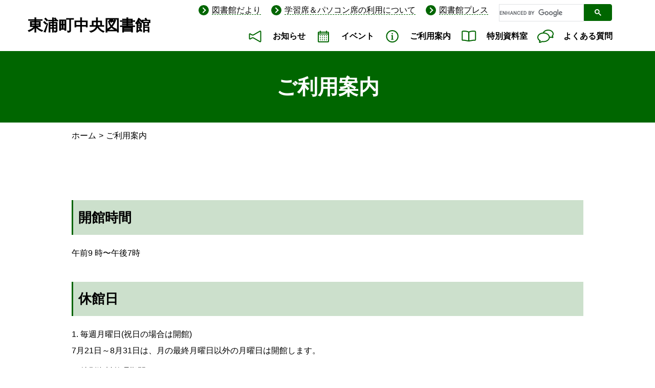

--- FILE ---
content_type: text/html
request_url: https://lib-higashiura.aichi.jp/information.html
body_size: 13901
content:
<!DOCTYPE html>
<html lang="ja">
  <head>
    <meta charset="UTF-8">
    <meta name="description" content=" 開館時間 午前9 時〜午後7時 休館日 1. 毎週月曜日(祝日の場合は開館)7...">
    <title>ご利用案内 - 東浦町中央図書館</title>
    <meta name="viewport" content="width=device-width,initial-scale=1">
    <link rel="stylesheet" href="./css/styles.css">
    <link rel="stylesheet" href="./css/original.css">
    <link rel="icon" href="./favicon.ico">
    <link rel="apple-touch-icon" href="./smartphone.png">
    <link rel="canonical" href="./information.html" />
  </head>
  <body id="top">
    <header class="site-header">


  <p class="title"><a href="./">東浦町中央図書館</a></p>

  
  <a href="#" class="nav-toggle menu" id="nav-toggle"><span class="icon"></span><span class="text">メニュー</span></a>
  <nav id="navigation">
    <div class="navigation-inner">
      <ul class="sub-nav">
	    <li><a href="./tayori.html">図書館だより</a></li>
  	    
	    <li><a href="./post-31.html" class="post_31">学習席＆パソコン席の利用について</a></li>
	    
	    <li><a href="./post-24.html" class="post_24">図書館プレス</a></li>
	    
	  </ul>
      <div class="search-form">
      
        <script async src="https://cse.google.com/cse.js?cx=31e03de971f3c4992"></script>
        <div class="gcse-search"></div>
      
      </div>
    </div>
    <ul class="header-nav">
      <li><a href="./news/" class="news">お知らせ</a></li>
      <li><a href="./event/index.html" class="event">イベント</a></li>
      
      <li><a href="./information.html" class="information">ご利用案内</a></li>
      
      
      <li><a href="./shiryokan.html" class="introduction">特別資料室</a></li>
      <li><a href="./faq.html" class="faq">よくある質問</a></li>
    </ul>
  </nav>
  <div id="nav-bg" class="nav-bg"></div>

　<!-- Google tag (gtag.js) -->
  <script async src="https://www.googletagmanager.com/gtag/js?id=G-DSF3S0F1HD"></script>
  <script>
    window.dataLayer = window.dataLayer || [];
    function gtag(){dataLayer.push(arguments);}
    gtag('js', new Date());

    gtag('config', 'G-DSF3S0F1HD');
  </script>
</header>
<div class="fixed-space"></div>
  
    <div class="page-title">
      <h1 class="title">ご利用案内</h1>
    </div>
  
    <div class="breadcrumb">
      <ol>
        <li><a href="./">ホーム</a></li>
        <li>ご利用案内</li>
      </ol>
    </div>
  
    <div class="content">
    
      
      <main class="main">
        <div class="page">
          <div class="free-layout-area">
<h3><span class="bg"><span class="bg2"><span class="bg3">開館時間</span></span></span></h3>
<div class="wysiwyg">
<p>午前9 時〜午後7時</p>
</div>
</div><h3><span class="bg"><span class="bg2"><span class="bg3">休館日</span></span></span></h3><div class="wysiwyg">
<p>1. 毎週月曜日(祝日の場合は開館)<br />7月21日～8月31日は、月の最終月曜日以外の月曜日は開館します。</p>
<p>2. 特別資料整理期間</p>
<p>3. 年末・年始期間(12月28日～1月4日)</p>
</div><p class="link-item"><a title="おしらせ一覧" href="./news/">図書館からのお知らせ</a></p><h3><span class="bg"><span class="bg2"><span class="bg3">利用登録（図書館カードの発行）</span></span></span></h3><div class="wysiwyg">
<p>町内・知多地域の市町、刈谷市及び高浜市に在住・在勤・在学の方は登録できます。<br /><strong>氏名・住所・生年月日などが確認できるもの（運転免許証・マイナンバーカードなど）をお持ちください。<br />在勤・在学の方は勤務先や学校の名称や住所などの確認できるものもお持ちください。</strong></p>
<p>&nbsp;</p>
<p style="text-align: right;">（更新：2025/11/28）</p>
</div><h3><span class="bg"><span class="bg2"><span class="bg3">貸出（点数と期限）</span></span></span></h3><div class="wysiwyg">
<p><strong>図書・雑誌・紙芝居</strong></p>
<p>1人<strong>15冊まで（15日間）</strong><br />（うち大型絵本は1人<strong>1冊まで&nbsp;15日間</strong>）</p>
</div><div class="wysiwyg">
<p><strong>CD・DVD</strong></p>
<p>1人<strong>3点まで（15日間）</strong></p>
<p><strong>なお、一部の資料については、館内だけの利用をお願いしています。</strong></p>
</div><h3><span class="bg"><span class="bg2"><span class="bg3">返却</span></span></span></h3><div class="wysiwyg">
<p>貸出期限内に、カウンターにお持ちください。図書館カードは必要ありません。</p>
<p>図書館が開いていないときは、玄関横の返却ポストをご利用ください。&nbsp;<br /><strong class="text_">視聴覚資料・大型絵本・他の図書館から借りた本は返却ポストに入れないでください。</strong></p>
</div><h3><span class="bg"><span class="bg2"><span class="bg3">貸出延長</span></span></span></h3><div class="wysiwyg">
<p>返却期限内に1度、貸出期間を延長できます。</p>
<p>延長手続きをした日から、15日間貸出期間が延長されます。</p>
<p>延長は図書館カウンター、館内検索機、電話、図書館ホームページでお手続きできます。<br />※電話の場合は、ご本人確認を行います。<br /><br />以下の資料は貸出延長できません。<br />①すでに延長した資料<br />②次の予約が入っている資料<br />③館内返却ボックスに入れた資料<br />④大型絵本<br />⑤相互貸借資料（他館から借受した資料）<br />⑥今年度の読書感想文コンクール課題図書（展示期間内に限る）</p>
<p>※他資料を延滞中の方も延長手続きができません。</p>
</div><p style="text-align: right;">（更新：2025/11/28）</p><h3><span class="bg"><span class="bg2"><span class="bg3">予約</span></span></span></h3><div class="wysiwyg">
<p>図書館の資料は一部の貸出禁止資料等を除き予約できます。<br />資料予約はカウンターまたは館内検索機、および図書館ホームページからご利用いただけます。<br />※電話でのご予約は承っておりません。</p>
<p>&nbsp;</p>
<p>予約可能な資料点数は以下の通りです。</p>
<p>図書・雑誌・紙芝居　１人15冊まで　※大型絵本は予約不可</p>
<p>CD・DVD　　　　　&nbsp; １人 3点まで</p>
<p>&nbsp;</p>
<p>予約資料が確保された際は、以下のいずれかの方法でご連絡いたします。</p>
<p>・メール（メールアドレスの登録が必要です）</p>
<p>・電話（図書館ホームページおよび館内検索機からは指定できません）</p>
<p>・連絡不要</p>
<p>&nbsp;</p>
<p>予約資料の取り置き期間は、資料確保の連絡日から８開館日です。</p>
<p>期間内にご来館ください。取り置き期限が過ぎた資料は、予約が取り消しとなります。</p>
<p>※連絡方法が不要の場合、予約資料を確保した日から８開館日が確保期限日です。利用者メニューから予約状況をご確認できます。</p>
<p>&nbsp;</p>
<h5>各予約の注意事項</h5>
<h6>・予約かごについて</h6>
<p>「予約かご」に入っている資料はすべて未予約の状態です。</p>
<p>利用者メニューの「予約かご」ボタンから予約を完了してください。</p>
<p>完了後は、利用状況参照から「予約状況」にて確認できます。</p>
<p>&nbsp;</p>
<h6>・在架予約について</h6>
<p>本棚にある資料（在架資料）を予約されてもご連絡を差し上げるまで資料確保の保証はありません。</p>
<p>予約資料確保の連絡を受け取った後にご来館ください。資料の利用は来館者の方が優先です。</p>
<p>&nbsp;</p>
<h6>・セット予約（優先順）について</h6>
<p>「セット予約（優先順）」は、ご自身で指定した順番で予約した資料が確保される予約機能です。</p>
<p>たとえば、シリーズ物の本を巻数順で読みたい場合などにご利用いただけます。</p>
<p>「セット予約（優先順）」に指定して予約すると、設定した順番で資料が確保されていきます。<br />上巻・下巻の場合は上巻の順番が1位になるよう設定してください。</p>
<p>下巻が先に確保されることがなくなります。</p>
<p>※予約した資料がまとめて用意される機能ではありません。</p>
<p><a href="https://lib-higashiura.aichi.jp/asset/81425ce070fea6ce3b748f8a3b24230d6031dbf1.pdf" target="_blank" rel="noopener">セット予約（優先順）の方法（PDF形式：1,632KB)</a>　　　　　　　　　　　　　　　　　　　　　　　　　　　　　　　　　　　　　　　　　　　　　　　　　　　　</p>
</div><p style="text-align: right;">（更新：2025/11/28）</p><h3><span class="bg"><span class="bg2"><span class="bg3">パスワード</span></span></span></h3><div class="wysiwyg">
<p>ホームページで資料の予約や利用者のページをご利用になるためにはパスワードが必要です。</p>
<p>マイページの初期パスワードは、半角数字で登録者の西暦生年月日８ケタです。</p>
<p>例：1993年7月2日の場合、19930702</p>
</div><p style="text-align: right;">（更新：2025/11/28）</p><h3><span class="bg"><span class="bg2"><span class="bg3">団体貸出</span></span></span></h3><div class="wysiwyg">
<p>町内の学校・保育園、施設やボランティア団体向けに団体貸出を行っています。</p>
<p>詳しくは下記をご覧ください。</p>
</div><p class="link-item"><a title="団体貸出について" href="./post-17.html">団体貸出について</a></p><h3><span class="bg"><span class="bg2"><span class="bg3">図書等の配達サービス</span></span></span></h3><div class="wysiwyg">
<p>&nbsp;体や目が不自由で図書館まで来ることのできない方のために、図書館の本（CD・DVDなどの視聴覚資料を含む）をご自宅までお届けします。</p>
<p>&nbsp;</p>
<p><strong>◆配達サービスを利用できる方</strong></p>
<p>&nbsp;東浦町在住で身体障害者手帳をお持ちの方で、次に該当される方</p>
<p>・肢体不自由&nbsp;1級・2級（座っていることができない、または立ち上がることが困難な方）</p>
<p>・視覚障害&nbsp;1級・2級</p>
<p><strong>◆貸出方法について</strong></p>
<p>&nbsp;貸出期間&nbsp;15日間（貸出の日を含む）</p>
<p>&nbsp;1人につき&nbsp;本15冊まで、視聴覚資料3点まで</p>
<p>&nbsp;<strong>（注意）延長は1回限り、15日間できます。</strong></p>
<p><strong>◆申込方法について</strong></p>
<p>&nbsp;配達サービス希望の方は、東浦町中央図書館に申し込みをしてください。代理の方の申し込みも可能です。申込の際は、身体障害者手帳をご持参ください。</p>
</div><h3><span class="bg"><span class="bg2"><span class="bg3">官報情報検索サービス</span></span></span></h3><div class="wysiwyg">
<p>&nbsp;1947年5月3日・日本国憲法施行日以降から当日発行分までの官報が日付と記事から検索できるサービスです。</p>
<p>1階閲覧用パソコンでご利用いただけます。<br />&nbsp;利用を希望される方はカウンターへお申し出ください。（利用無料）</p>
</div><h3>デイジー図書の再生について</h3><p>デイジー図書の再生は図書館1階閲覧用パソコンでご利用いただけます。<br />ご利用の際には１階カウンターにお問い合わせください。<br />※<span>デイジー(DAISY)とは、Digital Accessible Information Systemの略でデジタル録音図書の国際標準規格です。普通の印刷物を読むことが困難な方々のために、カセットテープに代わるものとして開発されたものです。</span></p>
          
        </div>
      </main>
    </div>

    <footer class="site-footer">
  <div class="footer-bg">
    <div class="footer-bg-inner">
      <div class="footer-address">
        <p class="title">東浦町中央図書館</p>
        〒470-2102 愛知県知多郡東浦町大字緒川字平成81<br>TEL：0562-84-2800
      </div>
      <ul class="footer-nav">
        <li><a href="./">ホーム</a></li>
        <li><a href="./news/">お知らせ</a></li>
        <li><a href="./event/index.html">イベント</a></li>
        
        <li><a href="./information.html" class="information">ご利用案内</a></li>
        
        
        <li><a href="./shiryokan.html">特別資料室</a></li>
        <li><a href="./faq.html">よくある質問</a></li>
        <li><a href="./tayori.html">図書館だより</a></li>
        
        <li><a href="./post-31.html" class="post_31">学習席＆パソコン席の利用について</a></li>
        
        <li><a href="./post-24.html" class="post_24">図書館プレス</a></li>
        
      </ul>
    </div>
  
  
    
    <div class="footer-sub-nav">
      <ul class="inner">
    
        <li><a href="./privacypolicy.html">個人情報保護/アクセシビリティ方針</a></li>
    
  
    
        <li><a href="./link.html">リンク集</a></li>
    
      </ul>
    </div>
    
  
    <small class="copyright">&copy;2022 東浦町中央図書館</small>
  </div>
</footer>

<div id="page-top" class="page-top">
  <a href="#top"><span class="icon"></span><span class="text">TOP</span></a>
</div>

<script src="./js/jquery.min.js"></script>
<script src="./js/script.js"></script>
  </body>
</html>


--- FILE ---
content_type: text/css
request_url: https://lib-higashiura.aichi.jp/css/styles.css
body_size: 47015
content:
*,*::before,*::after{-webkit-box-sizing:border-box;box-sizing:border-box}a:hover img,a:focus img{opacity:.6}html,body,div,span,object,iframe,h1,h2,h3,h4,h5,h6,p,blockquote,pre,abbr,address,cite,code,del,dfn,em,img,ins,kbd,q,samp,small,strong,sub,sup,var,b,i,dl,dt,dd,ol,ul,li,fieldset,form,label,legend,table,caption,tbody,tfoot,thead,tr,th,td,article,aside,canvas,details,figcaption,figure,footer,header,hgroup,menu,nav,section,summary,time,mark,audio,video{margin:0;padding:0;outline:0;font-size:100%;vertical-align:baseline;background:transparent}body{line-height:2}article,aside,details,figcaption,figure,footer,header,hgroup,menu,nav,section{display:block}blockquote,q{quotes:none}blockquote:before,blockquote:after,q:before,q:after{content:'';content:none}a{margin:0;padding:0;font-size:100%;vertical-align:baseline;background:transparent;text-decoration:none;color:inherit}ins{background-color:#ff9;color:#000;text-decoration:none}mark{background-color:#ff9;color:#000;font-style:italic;font-weight:bold}del{text-decoration:line-through}abbr[title],dfn[title]{border-bottom:1px dotted;cursor:help}table{border-collapse:collapse;border-spacing:0}hr{display:block;height:1px;border:0;border-top:1px solid #cccccc;margin:1em 0;padding:0}s{position:relative;z-index:-1}s::before,s::after{-webkit-clip-path:inset(100%);clip-path:inset(100%);clip:rect(1px, 1px, 1px, 1px);height:1px;overflow:hidden;position:absolute;white-space:nowrap;width:1px}s::before{content:" [取り消しテキスト開始] "}s::after{content:" [取り消しテキスト終了] "}img{max-width:100%;height:auto}main{display:block}button,input,select,textarea{font-family:inherit;font-size:100%;vertical-align:middle;border-radius:0;margin:0}button{cursor:pointer;-webkit-appearance:none;-moz-appearance:none;appearance:none;background-color:transparent;border:none}button::-webkit-search-decoration{display:none}button:focus{outline-offset:-2px}input[type="submit"],input[type="button"]{border-radius:0;-webkit-box-sizing:content-box;-webkit-appearance:button;-moz-appearance:button;appearance:button;border:none;-webkit-box-sizing:border-box;box-sizing:border-box}input[type="submit"]::-webkit-search-decoration,input[type="button"]::-webkit-search-decoration{display:none}input[type="submit"]:focus,input[type="button"]:focus{outline-offset:-2px}::-ms-reveal{visibility:hidden}input[type='text'],input[type='search'],input[type='tel'],input[type='url'],input[type='email'],input[type='password'],input[type='datetime'],input[type='date'],input[type='month'],input[type='week'],input[type='time'],input[type='datetime-local'],input[type='number']{max-width:100%;border-radius:4px;border-style:solid;border-width:1px;border-color:#cce0cc;padding:.2em .5em}input[type='text']::-webkit-input-placeholder,input[type='search']::-webkit-input-placeholder,input[type='tel']::-webkit-input-placeholder,input[type='url']::-webkit-input-placeholder,input[type='email']::-webkit-input-placeholder,input[type='password']::-webkit-input-placeholder,input[type='datetime']::-webkit-input-placeholder,input[type='date']::-webkit-input-placeholder,input[type='month']::-webkit-input-placeholder,input[type='week']::-webkit-input-placeholder,input[type='time']::-webkit-input-placeholder,input[type='datetime-local']::-webkit-input-placeholder,input[type='number']::-webkit-input-placeholder{color:#C5C5C5}input[type='text']:-ms-input-placeholder,input[type='search']:-ms-input-placeholder,input[type='tel']:-ms-input-placeholder,input[type='url']:-ms-input-placeholder,input[type='email']:-ms-input-placeholder,input[type='password']:-ms-input-placeholder,input[type='datetime']:-ms-input-placeholder,input[type='date']:-ms-input-placeholder,input[type='month']:-ms-input-placeholder,input[type='week']:-ms-input-placeholder,input[type='time']:-ms-input-placeholder,input[type='datetime-local']:-ms-input-placeholder,input[type='number']:-ms-input-placeholder{color:#C5C5C5}input[type='text']::-ms-input-placeholder,input[type='search']::-ms-input-placeholder,input[type='tel']::-ms-input-placeholder,input[type='url']::-ms-input-placeholder,input[type='email']::-ms-input-placeholder,input[type='password']::-ms-input-placeholder,input[type='datetime']::-ms-input-placeholder,input[type='date']::-ms-input-placeholder,input[type='month']::-ms-input-placeholder,input[type='week']::-ms-input-placeholder,input[type='time']::-ms-input-placeholder,input[type='datetime-local']::-ms-input-placeholder,input[type='number']::-ms-input-placeholder{color:#C5C5C5}input[type='text']::placeholder,input[type='search']::placeholder,input[type='tel']::placeholder,input[type='url']::placeholder,input[type='email']::placeholder,input[type='password']::placeholder,input[type='datetime']::placeholder,input[type='date']::placeholder,input[type='month']::placeholder,input[type='week']::placeholder,input[type='time']::placeholder,input[type='datetime-local']::placeholder,input[type='number']::placeholder{color:#C5C5C5}textarea{border-color:#cce0cc}select{color:#000;background-color:#fff;border:solid 1px #000}label,input{cursor:pointer}html{font-size:62.5%}body{font-size:1.5rem;font-family:"游ゴシック体", YuGothic, "游ゴシック Medium", "Yu Gothic Medium", "游ゴシック", "Yu Gothic", sans-serif}@media print, screen and (min-width: 768px){body{font-size:1.6rem}}.inner{padding-right:30px;padding-left:30px}@media print, screen and (min-width: 768px){.inner{padding-right:40px;padding-left:40px}}@media print, screen and (min-width: 1280px){.inner{padding-right:80px;padding-left:80px;max-width:1160px;margin:0 auto}}.mt-be-columns .mt-be-column:first-child>*:first-child{margin-top:0}@media print, screen and (min-width: 768px){.mt-be-columns{display:-webkit-box;display:-ms-flexbox;display:flex;gap:40px 20px}.mt-be-columns .mt-be-column{-webkit-box-flex:1;-ms-flex:1;flex:1}.mt-be-columns .mt-be-column>*:first-child{margin-top:0}}.buttons{margin-top:30px;display:-webkit-box;display:-ms-flexbox;display:flex;-ms-flex-wrap:wrap;flex-wrap:wrap;-webkit-box-align:start;-ms-flex-align:start;align-items:flex-start;gap:10px}.buttons.space-between{-webkit-box-pack:justify;-ms-flex-pack:justify;justify-content:space-between}.btn-default{display:inline-block;font-weight:bold;padding:.5em 1em;border-radius:4px;border-style:solid;border-width:1px;position:relative;z-index:0;background-color:#060;color:#fff;padding-right:54px;border-color:#060;position:relative}@media print, screen and (min-width: 1280px){.btn-default{font-size:1.8rem}}.btn-default::before{content:"";display:block;background-color:#fff;width:20px;height:20px;margin-top:-10px;border-radius:50%;position:absolute;top:50%;right:15px;left:auto}.btn-default::after{content:"";display:block;border-top:solid 2px #060;border-right:solid 2px #060;width:8px;height:8px;-webkit-transform:rotate(45deg);transform:rotate(45deg);margin-top:-4px;position:absolute;top:50%;right:22px;left:auto}.btn-default:hover,.btn-default:focus{background-color:#F3F3F3;color:#060;position:relative}.btn-default:hover::before,.btn-default:focus::before{content:"";display:block;background-color:#060;width:20px;height:20px;margin-top:-10px;border-radius:50%;position:absolute;top:50%;right:15px;left:auto}.btn-default:hover::after,.btn-default:focus::after{content:"";display:block;border-top:solid 2px #fff;border-right:solid 2px #fff;width:8px;height:8px;-webkit-transform:rotate(45deg);transform:rotate(45deg);margin-top:-4px;position:absolute;top:50%;right:22px;left:auto}@media print, screen and (min-width: 1280px){.btn-default{padding-right:64px}}.btn-back{display:inline-block;font-weight:bold;padding:.5em 1em;border-radius:4px;border-style:solid;border-width:1px;position:relative;z-index:0;background-color:#060;color:#fff;padding-left:54px;border-color:#060;position:relative}@media print, screen and (min-width: 1280px){.btn-back{font-size:1.8rem}}.btn-back::before{content:"";display:block;background-color:#fff;width:20px;height:20px;margin-top:-10px;border-radius:50%;position:absolute;top:50%;right:auto;left:15px}.btn-back::after{content:"";display:block;border-top:solid 2px #060;border-right:solid 2px #060;width:8px;height:8px;-webkit-transform:rotate(-135deg);transform:rotate(-135deg);margin-top:-4px;position:absolute;top:50%;right:auto;left:22px}.btn-back:hover,.btn-back:focus{background-color:#F3F3F3;color:#060;position:relative}.btn-back:hover::before,.btn-back:focus::before{content:"";display:block;background-color:#060;width:20px;height:20px;margin-top:-10px;border-radius:50%;position:absolute;top:50%;right:auto;left:15px}.btn-back:hover::after,.btn-back:focus::after{content:"";display:block;border-top:solid 2px #fff;border-right:solid 2px #fff;width:8px;height:8px;-webkit-transform:rotate(-135deg);transform:rotate(-135deg);margin-top:-4px;position:absolute;top:50%;right:auto;left:22px}@media print, screen and (min-width: 1280px){.btn-back{padding-left:64px}}.btn-white{display:inline-block;font-weight:bold;padding:.5em 1em;border-radius:4px;border-style:solid;border-width:1px;position:relative;z-index:0;background-color:#fff;color:#060;padding-right:54px;border-color:#fff;position:relative}@media print, screen and (min-width: 1280px){.btn-white{font-size:1.8rem}}.btn-white::before{content:"";display:block;background-color:#060;width:20px;height:20px;margin-top:-10px;border-radius:50%;position:absolute;top:50%;right:15px;left:auto}.btn-white::after{content:"";display:block;border-top:solid 2px #fff;border-right:solid 2px #fff;width:8px;height:8px;-webkit-transform:rotate(45deg);transform:rotate(45deg);margin-top:-4px;position:absolute;top:50%;right:22px;left:auto}.btn-white:hover,.btn-white:focus{background-color:#060;color:#fff;position:relative}.btn-white:hover::before,.btn-white:focus::before{content:"";display:block;background-color:#fff;width:20px;height:20px;margin-top:-10px;border-radius:50%;position:absolute;top:50%;right:15px;left:auto}.btn-white:hover::after,.btn-white:focus::after{content:"";display:block;border-top:solid 2px #060;border-right:solid 2px #060;width:8px;height:8px;-webkit-transform:rotate(45deg);transform:rotate(45deg);margin-top:-4px;position:absolute;top:50%;right:22px;left:auto}@media print, screen and (min-width: 1280px){.btn-white{padding-right:64px}}.btn-secondary{display:inline-block;font-weight:bold;padding:.5em 1em;border-radius:4px;border-style:solid;border-width:1px;position:relative;z-index:0;background-color:#cce0cc;color:#060;padding-right:54px;border-color:#060;position:relative}@media print, screen and (min-width: 1280px){.btn-secondary{font-size:1.8rem}}.btn-secondary::before{content:"";display:block;background-color:#060;width:20px;height:20px;margin-top:-10px;border-radius:50%;position:absolute;top:50%;right:15px;left:auto}.btn-secondary::after{content:"";display:block;border-top:solid 2px #fff;border-right:solid 2px #fff;width:8px;height:8px;-webkit-transform:rotate(45deg);transform:rotate(45deg);margin-top:-4px;position:absolute;top:50%;right:22px;left:auto}.btn-secondary:hover,.btn-secondary:focus{background-color:#060;color:#fff;position:relative}.btn-secondary:hover::before,.btn-secondary:focus::before{content:"";display:block;background-color:#fff;width:20px;height:20px;margin-top:-10px;border-radius:50%;position:absolute;top:50%;right:15px;left:auto}.btn-secondary:hover::after,.btn-secondary:focus::after{content:"";display:block;border-top:solid 2px #060;border-right:solid 2px #060;width:8px;height:8px;-webkit-transform:rotate(45deg);transform:rotate(45deg);margin-top:-4px;position:absolute;top:50%;right:22px;left:auto}@media print, screen and (min-width: 1280px){.btn-secondary{padding-right:64px}}.link-list{list-style:none}.link-list a{position:relative;padding:.3em 0;padding-left:26px;display:block;border-bottom:dashed #B9ADAD 1px}.link-list a::before{content:"";display:block;background-color:#cce0cc;width:20px;height:20px;margin-top:-10px;border-radius:50%;position:absolute;top:50%;right:auto;left:0}.link-list a::after{content:"";display:block;border-top:solid 2px #060;border-right:solid 2px #060;width:8px;height:8px;-webkit-transform:rotate(45deg);transform:rotate(45deg);margin-top:-4px;position:absolute;top:50%;right:auto;left:5px}.link-list a:hover,.link-list a:focus{background-color:#F3F3F3}.ex-link{padding:.3em .5em;padding-right:40px;min-height:70px;border:solid #B9ADAD 1px;border-radius:4px;text-align:center;background-image:url(../img/icon-new-window.svg);background-repeat:no-repeat;background-position:right 20px center;line-height:1.5}.ex-link span{display:inline-block}.ex-link:hover,.ex-link:focus{background-color:#F3F3F3}.bnr-list{list-style:none;display:-webkit-box;display:-ms-flexbox;display:flex;-ms-flex-wrap:wrap;flex-wrap:wrap;-webkit-box-pack:justify;-ms-flex-pack:justify;justify-content:space-between;row-gap:10px;-webkit-column-gap:2%;column-gap:2%}.bnr-list li{width:49%}.bnr-list li a{display:-webkit-box !important;display:-ms-flexbox !important;display:flex !important;-webkit-box-align:center;-ms-flex-align:center;align-items:center;-webkit-box-pack:center;-ms-flex-pack:center;justify-content:center}@media print, screen and (min-width: 768px){.bnr-list{-webkit-box-pack:start;-ms-flex-pack:start;justify-content:flex-start;-webkit-column-gap:1.3%;column-gap:1.3%}.bnr-list li{width:24%}}@media print, screen and (min-width: 1280px){.bnr-list{-webkit-column-gap:13px;column-gap:13px}.bnr-list li{width:240px}}.sidebar .bnr-list li{width:100%}.bg-color02{background-color:#cce0cc}.widget-bg{padding:30px 0}.twitter-timeline{border:solid #ddd 1px !important}.mypage-login-bnr,.material-search-bnr{display:block;background-color:#FFCF60;border-radius:4px;border:solid #ECECEC 1px}.mypage-login-bnr img,.material-search-bnr img{display:block;margin:0 auto}html.noscroll,html.noscroll body{overflow:hidden}@media print, screen and (min-width: 1280px){html.noscroll,html.noscroll body{overflow:visible}}.site-header{display:-webkit-box;display:-ms-flexbox;display:flex;-webkit-box-align:center;-ms-flex-align:center;align-items:center;-webkit-box-pack:justify;-ms-flex-pack:justify;justify-content:space-between;min-height:66px}@media print, screen and (min-width: 1280px){.site-header{padding:0 40px;min-height:100px;width:100%;background-color:#fff}}@media print, screen and (min-width: 1440px){.site-header{padding:0 200px}}.site-header .title{font-size:2.2rem;font-weight:bold;padding-left:14px;padding-right:66px}@media print, screen and (min-width: 1280px){.site-header .title{font-size:3rem}}.site-header nav{display:none;width:100%;height:100%;padding:24px 0;-ms-overflow-style:none;scrollbar-width:none;padding:24px 70px}.site-header nav::-webkit-scrollbar{display:none}.site-header nav.is_open{position:fixed;top:0;left:0;display:block;z-index:100;overflow-y:scroll}.site-header nav.is_open+.nav-bg{width:100%;height:100%;position:fixed;top:0;left:0;display:block;z-index:2;background:rgba(255,255,255,0.95);cursor:pointer}.site-header nav+.nav-bg{display:none}@media screen and (min-width: 1280px){.site-header nav{display:block;width:auto;padding:0}.site-header nav.is_open{position:relative;overflow-y:visible}.site-header nav.is_open+.nav-bg{display:none}}.nav-toggle{position:fixed;z-index:101;top:0;right:0;width:66px;height:66px;display:-webkit-box;display:-ms-flexbox;display:flex;-webkit-box-orient:vertical;-webkit-box-direction:normal;-ms-flex-direction:column;flex-direction:column;-webkit-box-align:center;-ms-flex-align:center;align-items:center;-webkit-box-pack:center;-ms-flex-pack:center;justify-content:center;background-color:#060;border-left:solid 1px #cce0cc;border-bottom:solid 1px #cce0cc}.nav-toggle .icon{position:relative;z-index:0;display:block}.nav-toggle .icon::before,.nav-toggle .icon::after{content:"";display:block;width:30px;height:3px;position:absolute;z-index:1;background-color:#fff;top:8px}.nav-toggle .text{font-size:1rem;width:100%;display:block;text-align:center;color:#fff}.nav-toggle.menu .icon{background-color:#fff;width:30px;height:3px;margin-bottom:20px}.nav-toggle.menu .icon::before,.nav-toggle.menu .icon::after{left:0}.nav-toggle.menu .icon::after{top:16px}.nav-toggle.close .icon{margin-bottom:23px}.nav-toggle.close .icon::before,.nav-toggle.close .icon::after{left:-15px}.nav-toggle.close .icon::before{-webkit-transform:rotate(-45deg);transform:rotate(-45deg)}.nav-toggle.close .icon::after{-webkit-transform:rotate(45deg);transform:rotate(45deg)}@media print, screen and (min-width: 1280px){.nav-toggle{display:none}}@media print, screen and (min-width: 1280px){.navigation-inner{display:-webkit-box;display:-ms-flexbox;display:flex;-webkit-box-align:center;-ms-flex-align:center;align-items:center;-webkit-box-pack:end;-ms-flex-pack:end;justify-content:flex-end}}.sub-nav{list-style:none;display:-webkit-box;display:-ms-flexbox;display:flex;-ms-flex-wrap:wrap;flex-wrap:wrap;font-size:1.6rem}.sub-nav li{min-width:50%;position:relative;padding-left:26px}.sub-nav li::before{content:"";display:block;background-color:#060;width:20px;height:20px;margin-top:-10px;border-radius:50%;position:absolute;top:50%;right:auto;left:0}.sub-nav li::after{content:"";display:block;border-top:solid 2px #fff;border-right:solid 2px #fff;width:8px;height:8px;-webkit-transform:rotate(45deg);transform:rotate(45deg);margin-top:-4px;position:absolute;top:50%;right:auto;left:5px}.sub-nav li a{border-bottom:dashed #060 1px}.sub-nav li a:hover,.sub-nav li a:focus{border-bottom:none}@media print, screen and (min-width: 768px){.sub-nav{margin-bottom:10px}.sub-nav li{min-width:auto;margin-right:20px}}.search-form{margin-top:20px;margin-bottom:30px}.search-form .gsc-control-cse{padding:0}.search-form form.gsc-search-box{margin-bottom:0}.search-form table.gsc-search-box{margin-bottom:0}.search-form table.gsc-search-box td.gsc-input{padding-right:0}.search-form .gsib_a{padding:0}.search-form .gsc-search-button{margin-left:0}.search-form .gsc-search-button-v2{padding:9px 20px;background-color:#060;border-radius:0 4px 4px 0;border-color:#060}.search-form .gsc-search-button-v2:hover{border-color:#060;background-color:#cce0cc}.search-form .gsc-search-button-v2:hover svg{fill:#060}.search-form input.gsc-input{border-radius:4px 0 0 4px;width:100% !important}.search-form input.gsc-input:focus-visible{outline:solid !important}@media print, screen and (min-width: 1280px){.search-form{margin:0}.search-form input.gsc-input{width:160px !important}}.header-nav{list-style:none;font-size:1.6rem;font-weight:bold}.header-nav li{border-bottom:solid #060 1px;margin-bottom:10px;padding-bottom:10px}.header-nav li a{display:-webkit-box;display:-ms-flexbox;display:flex;-webkit-box-align:center;-ms-flex-align:center;align-items:center;position:relative}.header-nav li a::before{content:"";display:block;background-repeat:no-repeat;background-position:0 center;width:50px;height:50px;border-radius:50%;margin-right:30px}.header-nav li a:hover::before,.header-nav li a:focus::before{background-color:#cce0cc}.header-nav li a.news::before{background-image:url(../img/nav-news.svg)}.header-nav li a.event::before{background-image:url(../img/nav-event.svg)}.header-nav li a.information::before{background-image:url(../img/nav-information.svg)}.header-nav li a.introduction::before{background-image:url(../img/nav-introduction.svg)}.header-nav li a.faq::before{background-image:url(../img/nav-faq.svg)}@media print, screen and (min-width: 1280px){.header-nav{display:-webkit-box;display:-ms-flexbox;display:flex;-webkit-box-pack:end;-ms-flex-pack:end;justify-content:flex-end}.header-nav li{border-bottom:none;margin-bottom:0;padding-bottom:0}.header-nav li a::before{margin-right:10px;margin-left:10px}.header-nav li a:hover::after,.header-nav li a:focus::after{content:"";display:block;width:calc(100% - 70px);height:1px;background-color:#060;position:absolute;bottom:0;left:70px}}@media print, screen and (min-width: 1280px){.site-header.is-fixed{position:fixed;top:0;z-index:100}.fixed-space.is-fixed{padding-top:100px}}.content{padding-right:30px;padding-left:30px;padding-top:40px;padding-bottom:40px;display:-webkit-box;display:-ms-flexbox;display:flex;-webkit-box-orient:vertical;-webkit-box-direction:reverse;-ms-flex-direction:column-reverse;flex-direction:column-reverse}@media print, screen and (min-width: 768px){.content{padding-right:40px;padding-left:40px}}@media print, screen and (min-width: 1280px){.content{padding-right:80px;padding-left:80px;max-width:1160px;margin:0 auto}}.content .sidebar{margin-top:40px}@media print, screen and (min-width: 1280px){.content{padding-top:60px;padding-bottom:60px;-webkit-box-orient:horizontal;-webkit-box-direction:normal;-ms-flex-direction:row;flex-direction:row;-webkit-box-pack:justify;-ms-flex-pack:justify;justify-content:space-between}.content .main{width:100%}.content .main.main2{max-width:720px}.content .sidebar{width:240px;margin-top:0}}.content.content-index{-webkit-box-orient:vertical;-webkit-box-direction:normal;-ms-flex-direction:column;flex-direction:column}.content.content-index .sidebar{margin-top:0;margin-bottom:40px}@media print, screen and (min-width: 1280px){.content.content-index{-webkit-box-orient:horizontal;-webkit-box-direction:normal;-ms-flex-direction:row;flex-direction:row}.content.content-index .sidebar{margin-bottom:0}}.sidebar{line-height:1.6;display:-webkit-box;display:-ms-flexbox;display:flex;-ms-flex-wrap:wrap;flex-wrap:wrap;-webkit-box-pack:center;-ms-flex-pack:center;justify-content:center;gap:40px 2%}.sidebar .widget{width:240px}.sidebar .widget:first-child{margin-top:0}.sidebar .widget>*:first-child{margin-top:0}.sidebar .widget a{display:block;margin:0 auto}.sidebar .widget a img{display:block}@media print, screen and (min-width: 1280px){.sidebar{display:block}.sidebar .widget{width:100%}.sidebar .widget:not(:first-child){margin-top:30px !important}}.sidebar h2{background-color:#060;color:#fff;padding:.5em 30px;text-align:center;font-size:2rem;margin-top:40px;margin-bottom:10px;background-image:url(../img/title-bookmark.svg);background-repeat:no-repeat;background-position:10px 0}.sidebar .buttons{margin-top:10px;-webkit-box-orient:vertical;-webkit-box-direction:normal;-ms-flex-flow:column;flex-flow:column}.sidebar [class^="btn"]{width:100%}.main>*:first-child{margin-top:0 !important}.main>*:first-child>*:first-child{margin-top:0 !important}@media print, screen and (min-width: 1280px){.main .anchor{display:block;padding-top:100px !important;margin-top:-100px !important;position:relative;z-index:0}}.main .page h2{font-size:2.4rem;position:relative;margin-top:70px;margin-bottom:40px}.main .page h2::after{content:"";display:block;width:50px;height:3px;margin-top:20px;background-color:#060}@media print, screen and (min-width: 768px){.main .page h2{font-size:3.4rem}}@media print, screen and (min-width: 1280px){.main .page h2.anchor{margin-top:-30px !important}}.main .page h3{margin-top:20px;margin-bottom:20px;padding:.3em .5em;font-size:2.2rem;position:relative;z-index:0}.main .page h3::before,.main .page h3::after{content:"";display:block;height:100%;position:absolute;z-index:-1;left:0;bottom:0}.main .page h3::before{background-color:#cce0cc;width:100%}.main .page h3::after{background-color:#060;width:3px}@media print, screen and (min-width: 768px){.main .page h3{font-size:2.6rem}}@media print, screen and (min-width: 1280px){.main .page h3{margin-top:40px}.main .page h3.anchor{padding-top:calc(100px + .3em) !important;margin-top:-60px !important}.main .page h3.anchor::before,.main .page h3.anchor::after{height:calc(100% - 100px)}}.main .page h4{font-size:2rem;padding:.3em 1em;margin:1em 0 .5em;position:relative;z-index:0}.main .page h4::before{content:"";display:block;width:100%;height:100%;position:absolute;z-index:-1;left:0;bottom:0;background-color:#F3F3F3}@media print, screen and (min-width: 1280px){.main .page h4{font-size:2.4rem}.main .page h4.anchor{padding-top:calc(100px + .3em) !important;margin-top:calc(1em - 100px) !important}.main .page h4.anchor::before{height:calc(100% - 100px)}}.main .page h5{font-size:1.8rem;color:#fff;padding:.3em 1em;margin:1em 0 .5em;position:relative;z-index:0}.main .page h5::before{content:"";display:block;width:100%;height:100%;position:absolute;z-index:-1;left:0;bottom:0;background-color:#060}@media print, screen and (min-width: 1280px){.main .page h5{font-size:2.1rem}.main .page h5.anchor{margin-top:calc(1em - 100px) !important;padding-top:calc(100px + .3em) !important}.main .page h5.anchor::before{height:calc(100% - 100px)}}.main .page h6{font-size:1.6rem;margin:1em 0 .5em;border-bottom:solid #F3F3F3 2px}@media print, screen and (min-width: 1280px){.main .page h6{font-size:2rem}}@media print, screen and (min-width: 1280px){.main .page h6.anchor{margin-top:calc(1em - 100px) !important}}.main .entry h1{font-size:2.4rem;margin-bottom:10px}@media print, screen and (min-width: 768px){.main .entry h1{font-size:3.4rem}}.main .entry h2{margin-top:20px;margin-bottom:20px;padding:.3em .5em;font-size:2.2rem;position:relative;z-index:0}.main .entry h2::before,.main .entry h2::after{content:"";display:block;height:100%;position:absolute;z-index:-1;left:0;bottom:0}.main .entry h2::before{background-color:#cce0cc;width:100%}.main .entry h2::after{background-color:#060;width:3px}@media print, screen and (min-width: 768px){.main .entry h2{font-size:2.6rem}}@media print, screen and (min-width: 1280px){.main .entry h2{margin-top:40px}.main .entry h2.anchor{padding-top:calc(100px + .3em) !important;margin-top:-60px !important}.main .entry h2.anchor::before,.main .entry h2.anchor::after{height:calc(100% - 100px)}}.main .entry h3{font-size:2rem;padding:.3em 1em;margin:1em 0 .5em;position:relative;z-index:0}.main .entry h3::before{content:"";display:block;width:100%;height:100%;position:absolute;z-index:-1;left:0;bottom:0;background-color:#F3F3F3}@media print, screen and (min-width: 1280px){.main .entry h3{font-size:2.4rem}.main .entry h3.anchor{padding-top:calc(100px + .3em) !important;margin-top:calc(1em - 100px) !important}.main .entry h3.anchor::before{height:calc(100% - 100px)}}.main .entry h4{font-size:1.8rem;color:#fff;padding:.3em 1em;margin:1em 0 .5em;position:relative;z-index:0}.main .entry h4::before{content:"";display:block;width:100%;height:100%;position:absolute;z-index:-1;left:0;bottom:0;background-color:#060}@media print, screen and (min-width: 1280px){.main .entry h4{font-size:2.1rem}.main .entry h4.anchor{margin-top:calc(1em - 100px) !important;padding-top:calc(100px + .3em) !important}.main .entry h4.anchor::before{height:calc(100% - 100px)}}.main .entry h5{font-size:1.6rem;margin:1em 0 .5em;border-bottom:solid #F3F3F3 2px}@media print, screen and (min-width: 1280px){.main .entry h5{font-size:2rem}}@media print, screen and (min-width: 1280px){.main .entry h5.anchor{margin-top:calc(1em - 100px) !important}}.main .entry h6{font-size:1.5rem;margin:1em 0 .5em}@media print, screen and (min-width: 1280px){.main .entry h6{font-size:1.8rem}}@media print, screen and (min-width: 1280px){.main .entry h6.anchor{margin-top:calc(1em - 100px) !important}}.main .page p+p,.main .entry p+p{margin-top:.5em}.main .page .mt-figure,.main .entry .mt-figure{margin-top:20px;margin-bottom:20px}.main .page ul:not([class]),.main .page ol:not([class]),.main .entry ul:not([class]),.main .entry ol:not([class]){margin-top:20px;margin-bottom:20px;margin-left:22px}.main .page ul:not([class]) li,.main .page ol:not([class]) li,.main .entry ul:not([class]) li,.main .entry ol:not([class]) li{margin-bottom:.5em}.main .page table,.main .entry table{width:100%;margin-top:20px;margin-bottom:20px}.main .page table th,.main .page table td,.main .entry table th,.main .entry table td{border:solid 1px #060;padding:.5em .3em;vertical-align:middle}.main .page table th,.main .entry table th{background-color:#cce0cc}.main .page table td,.main .entry table td{background-color:#fff}@media print, screen and (min-width: 1280px){.main .page table th,.main .page table td,.main .entry table th,.main .entry table td{padding:.5em 1em}}.main .page .table-keireki thead th:last-child,.main .entry .table-keireki thead th:last-child{width:4em}@media print, screen and (min-width: 768px){.main .page .table-keireki thead th:last-child,.main .entry .table-keireki thead th:last-child{width:auto}}.main .page p a:not([class]),.main .page div a:not([class]),.main .page li a:not([class]),.main .entry p a:not([class]),.main .entry div a:not([class]),.main .entry li a:not([class]){color:#115293;text-decoration:underline}.main .page .anchor-list,.main .entry .anchor-list{position:relative;z-index:1;margin-bottom:20px;list-style:none;padding:.5em 1em;border:solid 2px #B9ADAD}.main .page .anchor-list li,.main .entry .anchor-list li{margin-bottom:.5em;position:relative;text-indent:-17px;margin-left:17px}.main .page .anchor-list li::before,.main .entry .anchor-list li::before{content:"";display:inline-block;vertical-align:middle;line-height:2;border-top:solid 2px #060;border-right:solid 2px #060;width:8px;height:8px;-webkit-transform:rotate(45deg);transform:rotate(45deg);margin-right:10px}.main .page .anchor-list li a,.main .entry .anchor-list li a{color:#115293;text-decoration:underline}.main .page blockquote,.main .entry blockquote{border-left:solid 3px #B9ADAD;padding-left:20px;margin-left:10px;margin-top:20px;margin-bottom:20px}.main .page .mt-be-columns,.main .entry .mt-be-columns{margin-top:20px;margin-bottom:20px}.main .page select,.main .entry select{margin-bottom:20px;font-size:1.6rem}.footer-bg{padding:40px 0;background-color:#060;color:#fff}@media print, screen and (min-width: 768px){.footer-bg{padding-top:60px}}.footer-bg-inner::after{content:'';display:block;clear:both}@media print, screen and (min-width: 768px){.footer-bg-inner{padding-right:30px;padding-left:30px}}@media print, screen and (min-width: 768px) and (min-width: 768px){.footer-bg-inner{padding-right:40px;padding-left:40px}}@media print, screen and (min-width: 768px) and (min-width: 1280px){.footer-bg-inner{padding-right:80px;padding-left:80px;max-width:1160px;margin:0 auto}}.footer-address{padding-bottom:10px;text-align:center}.footer-address .title{font-weight:bold;font-size:2.2rem}@media print, screen and (min-width: 768px){.footer-address{float:left;text-align:left;margin-right:20px}}@media print, screen and (min-width: 1280px){.footer-address{width:440px}}.footer-nav{list-style:none;padding:10px 40px;-webkit-column-count:2;column-count:2}.footer-nav li{position:relative;padding-left:20px}.footer-nav li::before{content:'';width:4px;height:1px;display:block;background-color:#fff;position:absolute;top:50%;left:0}.footer-nav li a{font-weight:bold;padding:.5em 1em .5em .5em}@media print, screen and (min-width: 1280px){.footer-nav{-webkit-column-count:3;column-count:3}}.footer-sub-nav ul{list-style:none}.footer-sub-nav li{position:relative;padding-left:26px}.footer-sub-nav li::before{content:"";display:block;background-color:#cce0cc;width:20px;height:20px;margin-top:-10px;border-radius:50%;position:absolute;top:50%;right:auto;left:0}.footer-sub-nav li::after{content:"";display:block;border-top:solid 2px #060;border-right:solid 2px #060;width:8px;height:8px;-webkit-transform:rotate(45deg);transform:rotate(45deg);margin-top:-4px;position:absolute;top:50%;right:auto;left:5px}.footer-sub-nav li a:hover,.footer-sub-nav li a:focus{border-bottom:dashed #fff 1px}@media print, screen and (min-width: 768px){.footer-sub-nav{position:relative}.footer-sub-nav::before,.footer-sub-nav::after{content:"";width:100%;height:1px;background-color:#fff;opacity:.2;position:absolute}.footer-sub-nav::before{top:0;left:0}.footer-sub-nav::after{bottom:0}.footer-sub-nav ul{margin-top:60px;clear:both;display:-webkit-box;display:-ms-flexbox;display:flex;-ms-flex-wrap:wrap;flex-wrap:wrap;-webkit-box-pack:center;-ms-flex-pack:center;justify-content:center}.footer-sub-nav ul li{margin:0 10px}}.copyright{text-align:center;padding:1em 0;display:block}.page-top{position:fixed;z-index:100;bottom:5px;right:5px}.page-top a{display:block;width:50px;height:50px;background-color:#cce0cc;color:#060;border-radius:50%;display:-webkit-box;display:-ms-flexbox;display:flex;-webkit-box-pack:center;-ms-flex-pack:center;justify-content:center;border:solid 1px #060}.page-top .icon{display:block;border-top:solid 2px #060;border-right:solid 2px #060;width:12px;height:12px;-webkit-transform:rotate(-45deg);transform:rotate(-45deg);position:absolute;top:12px}.page-top .text{margin-top:18px;font-weight:bold;letter-spacing:.1em;text-indent:.1em;font-size:1.2rem}@media print, screen and (min-width: 768px){.page-top{bottom:10px;right:20px}.page-top a{width:60px;height:60px}.page-top .icon{width:14px;height:14px;top:14px}.page-top .text{margin-top:20px;font-size:1.6rem}}.mainvisual-video{max-width:100%;height:auto;display:block;margin:0 auto}.mainvisual-wrap{background-color:#cce0cc;position:relative;z-index:0}.mainvisual{max-width:1000px;width:100%;margin:0 auto}.mainvisual img{display:block}.slick-slider{position:relative;display:block;-webkit-box-sizing:border-box;box-sizing:border-box;-webkit-touch-callout:none;-webkit-user-select:none;-moz-user-select:none;-ms-user-select:none;user-select:none;-ms-touch-action:pan-y;touch-action:pan-y;-webkit-tap-highlight-color:transparent}.slick-list{position:relative;overflow:hidden;display:block;margin:0;padding:0}.slick-list.dragging{cursor:pointer;cursor:hand}.slick-list .slick-track,.slick-list .slick-list{-webkit-transform:translate3d(0, 0, 0);transform:translate3d(0, 0, 0)}.slick-track{position:relative;left:0;top:0;display:block;margin-left:auto;margin-right:auto}.slick-track:before,.slick-track:after{content:"";display:table}.slick-track:after{clear:both}.slick-loading .slick-track{visibility:hidden}.slick-slide{float:left;height:100%;min-height:1px;display:none}[dir="rtl"] .slick-slide{float:right}.slick-slide .slick-img{display:block !important}.slick-slide .slick-img img{display:block}.slick-slide.slick-loading img{display:none}.slick-slide.dragging img{pointer-events:none}.slick-initialized .slick-slide{display:block}.slick-loading .slick-slide{visibility:hidden}.slick-vertical .slick-slide{display:block;height:auto;border:1px solid transparent}.slick-arrow.slick-hidden{display:none}.arrows button.slick-arrow{position:absolute;top:50%;margin-top:-10px;display:block;height:30px;width:30px;line-height:0px;padding:0;cursor:pointer;border-radius:50%;-webkit-box-shadow:0 0 4px 4px rgba(0,0,0,0.2);box-shadow:0 0 4px 4px rgba(0,0,0,0.2)}.arrows button.slick-arrow:hover,.arrows button.slick-arrow:focus{opacity:.6}.arrows button.slick-arrow.slick-prev{left:15px}.arrows button.slick-arrow.slick-next{right:15px}@media print, screen and (min-width: 1280px){.arrows{position:absolute;top:0;left:0;z-index:1;width:100%;height:0}.arrows button.slick-arrow{margin-top:0;top:200px;height:40px;width:40px}.arrows button.slick-arrow.slick-prev{left:50%;margin-left:-490px}.arrows button.slick-arrow.slick-next{right:50%;margin-right:-490px}}.mv-buttons{display:-webkit-box;display:-ms-flexbox;display:flex;-webkit-box-pack:center;-ms-flex-pack:center;justify-content:center}.mv-buttons .mv-button{margin:8px;border:1px solid #060;padding:0 8px;padding-left:25px;-webkit-transition:all 300ms ease;transition:all 300ms ease;position:relative;font-weight:bold;border-radius:4px;background-color:#fff}.mv-buttons .mv-button:hover{cursor:pointer;background-color:#060;color:#fff;-webkit-transition:all 300ms ease;transition:all 300ms ease}.mv-buttons .mv-button.hide{display:none}.mv-buttons .mv-button.mv-play::before{display:block;content:"";position:absolute;top:50%;left:10px;-webkit-transform:translateY(-50%);transform:translateY(-50%);border:0.3em solid transparent;border-left:0.5em solid currentColor;-webkit-box-sizing:border-box;box-sizing:border-box}.mv-buttons .mv-button.mv-stop::before,.mv-buttons .mv-button.mv-stop::after{display:block;content:"";position:absolute;top:50%;-webkit-transform:translateX(-50%) translateY(-50%);transform:translateX(-50%) translateY(-50%);width:3px;height:10px;background-color:currentColor}.mv-buttons .mv-button.mv-stop::before{left:10px}.mv-buttons .mv-button.mv-stop::after{left:15px}.important-news{background-color:#FFD8D8;padding:10px 0}.important-news h2{background-color:#B60000;color:#fff;display:inline-block;padding:.5em 1em;line-height:1;margin-bottom:10px;font-size:1.6rem}.important-news ul{list-style:none}.important-news ul li{position:relative;padding-left:20px}.important-news ul li::before{content:"";display:block;border-radius:50%;width:9px;height:9px;background-color:#B60000;position:absolute;left:0;top:50%;margin-top:-5px}.important-news ul li:not(:first-child){border-top:dashed #fff 1px}.important-news ul li a:hover,.important-news ul li a:focus{text-decoration:underline}@media print, screen and (min-width: 1280px){.important-news .inner{display:-webkit-box;display:-ms-flexbox;display:flex}.important-news h2{font-size:2.4rem;margin-right:20px;margin-bottom:0;display:-webkit-box;display:-ms-flexbox;display:flex;-webkit-box-align:center;-ms-flex-align:center;align-items:center;-webkit-box-pack:center;-ms-flex-pack:center;justify-content:center}.important-news ul{width:100%;-webkit-box-flex:1;-ms-flex:1;flex:1;display:-webkit-box;display:-ms-flexbox;display:flex;-webkit-box-orient:vertical;-webkit-box-direction:normal;-ms-flex-direction:column;flex-direction:column;-webkit-box-pack:center;-ms-flex-pack:center;justify-content:center}}.honjitsu h2{position:relative}.honjitsu h2 .title1{display:none}.honjitsu ul{display:-webkit-box;display:-ms-flexbox;display:flex;-ms-flex-wrap:wrap;flex-wrap:wrap;width:100%}.honjitsu ul li{width:33.3%;display:-webkit-box;display:-ms-flexbox;display:flex;-webkit-box-pack:end;-ms-flex-pack:end;justify-content:flex-end;-webkit-box-align:center;-ms-flex-align:center;align-items:center;border-right:solid #cce0cc 1px;border-bottom:solid #cce0cc 1px}.honjitsu ul li p{font-size:1.6rem;font-weight:bold;color:#060;width:100%;text-align:center}.honjitsu ul li a{text-decoration:underline}.honjitsu ul li a:hover,.honjitsu ul li a:focus{text-decoration:none}.honjitsu ul li img{width:40px}@media print, screen and (min-width: 768px){.honjitsu{position:relative;z-index:0}.honjitsu::before{content:"";display:block;position:absolute;z-index:-1;top:0;left:0;width:50%;height:100%;background-color:#060}.honjitsu .honjitsu-inner{display:-webkit-box;display:-ms-flexbox;display:flex}.honjitsu h2{background-color:#fff;width:330px;height:auto}.honjitsu h2 .title1{display:block}.honjitsu h2 .title2{display:none}.honjitsu ul{background-color:#fff}.honjitsu ul li{-webkit-box-flex:1;-ms-flex:1;flex:1;width:auto}.honjitsu ul li p{font-size:1.8rem}.honjitsu ul li img{width:62px}}@media print, screen and (min-width: 1280px){.honjitsu .honjitsu-inner{padding-right:30px;padding-left:30px}}@media print, screen and (min-width: 1280px) and (min-width: 768px){.honjitsu .honjitsu-inner{padding-right:40px;padding-left:40px}}@media print, screen and (min-width: 1280px) and (min-width: 1280px){.honjitsu .honjitsu-inner{padding-right:80px;padding-left:80px;max-width:1160px;margin:0 auto}}.material-search{background-color:#060;color:#fff;padding:30px 0}.material-search .inner{display:-webkit-box;display:-ms-flexbox;display:flex;-webkit-box-orient:vertical;-webkit-box-direction:normal;-ms-flex-direction:column;flex-direction:column;-webkit-box-pack:center;-ms-flex-pack:center;justify-content:center}.material-search h2{display:inline-block;font-size:2.4rem;text-align:center;position:relative;margin-bottom:10px}.material-search h2::before,.material-search h2::after{content:"";display:inline-block;vertical-align:middle;width:48px;height:48px}.material-search h2::before{margin-right:10px;background-image:url(../img/search.png);background-repeat:no-repeat;background-size:auto 100%}.material-search .form{display:-webkit-box;display:-ms-flexbox;display:flex;margin-bottom:10px}.material-search .form input[type="text"]{-webkit-box-flex:1;-ms-flex:1;flex:1;border-radius:4px 0 0 4px}.material-search .form .search-btn{display:inline-block;background-color:#060;color:#fff;font-weight:bold;border-radius:0 4px 4px 0;padding:.5em 1.5em;position:relative;z-index:0;border:solid #fff 1px}.material-search .form .search-btn:hover,.material-search .form .search-btn:focus{background-color:#cce0cc;color:#060;border-left-color:#060}@media print, screen and (min-width: 1280px){.material-search .form .search-btn{font-size:1.8rem}}.material-search .buttons{margin-top:10px;margin-bottom:10px}@media print, screen and (min-width: 1280px){.material-search .inner{-webkit-box-orient:horizontal;-webkit-box-direction:normal;-ms-flex-direction:row;flex-direction:row;-webkit-box-align:center;-ms-flex-align:center;align-items:center}.material-search h2{margin-bottom:0;width:240px}.material-search h2::before{width:82px;height:82px}.material-search h2::after{display:none}.material-search .form-wrap{-webkit-box-flex:1;-ms-flex:1;flex:1}}.categories-post{display:-webkit-box;display:-ms-flexbox;display:flex;-ms-flex-wrap:wrap;flex-wrap:wrap;text-align:center;line-height:1;border-radius:1.6rem;font-weight:bold;gap:.5em .5em}.categories-post .category{margin-top:0 !important;text-align:center;border:solid 2px;background-color:#fff;padding:.3em 1em;line-height:1;border-radius:1.6rem;font-weight:bold}.news-list{list-style:none}.news-list li{border-bottom:solid 1px #B9ADAD}.news-list a{display:block;padding:.5em 0;text-decoration:none !important;color:inherit !important}.news-list a:hover,.news-list a:focus{background-color:#F3F3F3}.news-list time{display:block}.news-list .title{text-decoration:none;width:100%}.news-list .categories-post .category{padding:.3em .5em;width:6em}@media print, screen and (min-width: 768px){.news-list a{display:-webkit-box;display:-ms-flexbox;display:flex;-ms-flex-wrap:wrap;flex-wrap:wrap;-webkit-box-align:center;-ms-flex-align:center;align-items:center}.news-list time{width:8.5em}}@media print, screen and (min-width: 1280px){.news-list a{-ms-flex-wrap:nowrap;flex-wrap:nowrap}.news-list .title{width:auto;margin-left:1em;-webkit-box-flex:1;-ms-flex:1;flex:1}.news-list .categories-post{-webkit-box-orient:vertical;-webkit-box-direction:normal;-ms-flex-flow:column;flex-flow:column}}.pagination{margin-top:40px}.pagination .pagination-list{list-style:none;display:-webkit-box;display:-ms-flexbox;display:flex;-ms-flex-wrap:wrap;flex-wrap:wrap}.pagination .pagination-list li:not(:last-child){margin-right:5px}.pagination .pagination-list li a,.pagination .pagination-list li span{display:block;padding:.7em 0;line-height:1;width:2.4em;height:2.4em;text-align:center;border-style:solid;border-width:1px;font-weight:bold}.pagination .pagination-list li a{border-color:#060;text-decoration:none;color:#060}.pagination .pagination-list li a:hover,.pagination .pagination-list li a:focus{color:#fff;background-color:#060}.pagination .pagination-list li span{border-color:#F3F3F3;background-color:#F3F3F3}.categories-event{display:-webkit-box;display:-ms-flexbox;display:flex;-ms-flex-wrap:wrap;flex-wrap:wrap;text-align:center;line-height:1;border-radius:1.6rem;font-weight:bold;gap:.5em .5em}.categories-event .category{margin-top:0 !important;text-align:center;padding:.3em 1em;line-height:1;border-radius:1.6rem;font-weight:bold;background-color:#F3F3F3;gap:.5em 0}@media print, screen and (min-width: 1280px){.categories-event .category{padding:.3em .5em}}.event-list{list-style:none}.event-list li{border-bottom:solid 1px #B9ADAD}.event-list a{display:block;padding:.5em 0;text-decoration:none !important;color:inherit !important}.event-list a:hover,.event-list a:focus{background-color:#F3F3F3}.event-list time{display:block}.event-list .title{text-decoration:none;width:100%}.event-list .title p+p{margin-top:0}.event-list .categories-event{padding:.3em 0}@media print, screen and (min-width: 768px){.event-list a{display:-webkit-box;display:-ms-flexbox;display:flex;-ms-flex-wrap:wrap;flex-wrap:wrap;-webkit-box-align:center;-ms-flex-align:center;align-items:center}.event-list time{width:8.5em}}@media print, screen and (min-width: 1280px){.event-list a{-ms-flex-wrap:nowrap;flex-wrap:nowrap}.event-list .title{width:auto;margin-left:1em;-webkit-box-flex:1;-ms-flex:1;flex:1}.event-list .categories-event{-webkit-box-orient:vertical;-webkit-box-direction:normal;-ms-flex-flow:column;flex-flow:column}.event-list .categories-event .category{width:8em}}@media print, screen and (min-width: 768px){.event-columns{display:-webkit-box;display:-ms-flexbox;display:flex;-ms-flex-wrap:wrap;flex-wrap:wrap;-webkit-box-pack:justify;-ms-flex-pack:justify;justify-content:space-between}.event-columns .event-column{width:48%}}.entry .post-meta{margin-bottom:40px}.entry .post-meta .post-date{margin-bottom:5px}@media print, screen and (min-width: 768px){.entry .post-meta{display:-webkit-box;display:-ms-flexbox;display:flex;-ms-flex-wrap:wrap;flex-wrap:wrap;-webkit-box-align:start;-ms-flex-align:start;align-items:flex-start}.entry .post-meta .post-date{margin-right:1em}}.page-title{display:-webkit-box;display:-ms-flexbox;display:flex;-webkit-box-align:center;-ms-flex-align:center;align-items:center;-webkit-box-pack:center;-ms-flex-pack:center;justify-content:center;width:100%;margin-bottom:10px;padding:1.5em 20px;background-color:#060}.page-title .title{display:inline-block;font-size:3rem;font-weight:bold;color:#fff}@media print, screen and (min-width: 1280px){.page-title{height:140px}.page-title .title{font-size:4rem}}.breadcrumb{margin-bottom:10px}.breadcrumb ol{list-style:none;padding-right:30px;padding-left:30px;display:-webkit-box;display:-ms-flexbox;display:flex;-ms-flex-wrap:wrap;flex-wrap:wrap;-webkit-box-align:center;-ms-flex-align:center;align-items:center}@media print, screen and (min-width: 768px){.breadcrumb ol{padding-right:40px;padding-left:40px}}@media print, screen and (min-width: 1280px){.breadcrumb ol{padding-right:80px;padding-left:80px;max-width:1160px;margin:0 auto}}.breadcrumb ol li>*{position:relative}.breadcrumb ol li>*::after{content:'>';display:inline-block;padding:0 5px}.breadcrumb ol li:last-child>*::after{display:none}.breadcrumb ol li a:hover,.breadcrumb ol li a:focus{text-decoration:underline}.faq-list{margin-bottom:1em;width:100%}.faq-list div{border:#060 1px solid}.faq-list div:not(:first-child){border-top:none}.faq-list dt,.faq-list dd{padding:.5em 1em}.faq-list dt{padding-right:30px;position:relative;cursor:pointer}.faq-list dt>span:first-child{display:inline-block;width:1.5em;text-indent:0;color:#060;font-weight:bold;font-size:1.8rem}.faq-list dt::after{content:'';width:12px;height:12px;border-style:solid;border-width:2px 2px 0 0;border-color:#060;-webkit-transform:rotate(135deg);transform:rotate(135deg);position:absolute;top:50%;right:10px;margin-top:-6px}.faq-list dt.open::after{-webkit-transform:rotate(-45deg);transform:rotate(-45deg)}.faq-list dd{background:#cce0cc;display:none}.faq-list dd>span:first-child{display:inline-block;width:1.5em;text-indent:0;color:#060;font-weight:bold;font-size:1.8rem}


--- FILE ---
content_type: image/svg+xml
request_url: https://lib-higashiura.aichi.jp/img/nav-faq.svg
body_size: 1181
content:
<svg xmlns="http://www.w3.org/2000/svg" width="50" height="50" viewBox="0 0 50 50"><g transform="translate(-1966 292)"><circle data-name="楕円形 11" cx="25" cy="25" r="25" transform="translate(1966 -292)" fill="none"/><path data-name="パス 5882" d="M2005.458-267.299a6.968 6.968 0 0 0 1.542-4.314c0-4.624-4.866-8.387-10.849-8.387-4.687 0-8.788 2.305-10.262 5.682-6.115.52-10.889 4.522-10.889 9.369a8.583 8.583 0 0 0 4.132 7.063l-.752 1.418a1.741 1.741 0 0 0 1.53 2.557 1.762 1.762 0 0 0 .61-.11l4.482-1.657a15.941 15.941 0 0 0 2.238.16c6.168 0 11.272-3.537 12.107-8.115a12.785 12.785 0 0 0 2.015-.628l3.006.725a1.74 1.74 0 0 0 1.838-2.682Zm-18.218 9.781a14.054 14.054 0 0 1-2.186-.174l-.259-.041-4.329 1.6 1.324-2.5-.843-.48c-2.508-1.429-3.947-3.558-3.947-5.839 0-3.826 4.008-6.984 9.137-7.385l.484-.022c.206-.009.41-.023.619-.023 5.647 0 10.241 3.333 10.241 7.43 0 .133-.018.262-.028.393l-.033.4c-.548 3.73-4.901 6.641-10.18 6.641Zm16.229-10.531-.554.59 1.258 1.819-3.005-.724-.314.143a10.069 10.069 0 0 1-1.424.51c-.481-4.6-5.266-8.278-11.249-8.631 1.451-2.179 4.551-3.658 7.97-3.658 4.879 0 8.849 2.865 8.849 6.387a5.192 5.192 0 0 1-1.531 3.564Z" fill="#006600"/></g></svg>

--- FILE ---
content_type: image/svg+xml
request_url: https://lib-higashiura.aichi.jp/img/nav-event.svg
body_size: 916
content:
<svg xmlns="http://www.w3.org/2000/svg" width="50" height="50" viewBox="0 0 50 50"><g transform="translate(-1966 493)"><circle data-name="楕円形 8" cx="25" cy="25" r="25" transform="translate(1966 -493)" fill="none"/><path data-name="パス 5883" d="M1999.951-477h-2v-1a1 1 0 0 0-2 0v1h-10v-1a1 1 0 0 0-2 0v1h-2a2.006 2.006 0 0 0-2 2v17a2.006 2.006 0 0 0 2 2h18a2.006 2.006 0 0 0 2-2v-17a2.006 2.006 0 0 0-2-2Zm-16 2a1 1 0 0 0 2 0h10a1 1 0 0 0 2 0h2v1.5h-18v-1.5Zm-2 17v-13.5h18v13.5Zm4-11a1 1 0 1 1-1-1 1 1 0 0 1 1 1Zm4 0a1 1 0 1 1-1-1 1 1 0 0 1 1 1Zm4 0a1 1 0 1 1-1-1 1 1 0 0 1 1 1Zm4 0a1 1 0 1 1-1-1 1 1 0 0 1 1 1Zm-12 4a1 1 0 1 1-1-1 1 1 0 0 1 1 1Zm4 0a1 1 0 1 1-1-1 1 1 0 0 1 1 1Zm4 0a1 1 0 1 1-1-1 1 1 0 0 1 1 1Zm4 0a1 1 0 1 1-1-1 1 1 0 0 1 1 1Zm-12 4a1 1 0 1 1-1-1 1 1 0 0 1 1 1Zm4 0a1 1 0 1 1-1-1 1 1 0 0 1 1 1Zm4 0a1 1 0 1 1-1-1 1 1 0 0 1 1 1Zm4 0a1 1 0 1 1-1-1 1 1 0 0 1 1 1Z" fill="#006600"/></g></svg>

--- FILE ---
content_type: image/svg+xml
request_url: https://lib-higashiura.aichi.jp/img/nav-information.svg
body_size: 906
content:
<svg xmlns="http://www.w3.org/2000/svg" width="50" height="50" viewBox="0 0 50 50"><g transform="translate(-1966 426)"><circle data-name="楕円形 9" cx="25" cy="25" r="25" transform="translate(1966 -426)" fill="none"/><path data-name="パス 5879" d="M1991.63-388.688a12.156 12.156 0 1 1 12.155-12.156 12.17 12.17 0 0 1-12.155 12.156Zm0-22.312a10.156 10.156 0 1 0 10.155 10.156 10.167 10.167 0 0 0-10.155-10.155Zm2.106 15.482c-1.052-.1-1.052-.1-1.052-1.154v-6.491a.332.332 0 0 0-.458-.3 11.824 11.824 0 0 1-2.594.731.331.331 0 0 0-.273.324v.451a.329.329 0 0 0 .276.324c.907.15.907.15.907 1.1v3.865c0 1.058 0 1.058-1.015 1.154a.329.329 0 0 0-.3.328v.525a.329.329 0 0 0 .33.33h4.146a.33.33 0 0 0 .33-.33v-.525a.33.33 0 0 0-.298-.332Zm-2.227-9.154a1.332 1.332 0 0 0 1.306-1.324 1.313 1.313 0 0 0-1.263-1.361h-.024a1.339 1.339 0 0 0-1.344 1.334v.028a1.359 1.359 0 0 0 1.325 1.323Z" fill="#006600"/></g></svg>

--- FILE ---
content_type: image/svg+xml
request_url: https://lib-higashiura.aichi.jp/img/nav-news.svg
body_size: 897
content:
<svg xmlns="http://www.w3.org/2000/svg" width="50" height="50" viewBox="0 0 50 50"><g transform="translate(-1966 560)"><circle data-name="楕円形 7" cx="25" cy="25" r="25" transform="translate(1966 -560)" fill="none"/><path data-name="パス 5880" d="M2001.485-523.304a2.566 2.566 0 0 1-1.273-.368l-12.12-7a2.853 2.853 0 0 0-2.464 0l-2.952 1.705a2.041 2.041 0 0 1-3.232-1.866v-7.644a2.041 2.041 0 0 1 3.232-1.866l2.952 1.7a2.857 2.857 0 0 0 2.463 0l12.121-7a2.041 2.041 0 0 1 3.232 1.866v18.229a2.193 2.193 0 0 1-1.009 1.984 1.884 1.884 0 0 1-.95.26Zm-14.627-9.648a4.529 4.529 0 0 1 2.231.55l12.12 7a.855.855 0 0 0 .206.091.814.814 0 0 0 .026-.224v-18.232a.822.822 0 0 0-.026-.225.946.946 0 0 0-.206.091l-12.12 7a4.794 4.794 0 0 1-4.464 0l-2.952-1.7a.946.946 0 0 0-.207-.091.827.827 0 0 0-.025.225v7.644a.14.14 0 1 0 .232.133l2.952-1.705a4.537 4.537 0 0 1 2.233-.557Z" fill="#006600"/></g></svg>